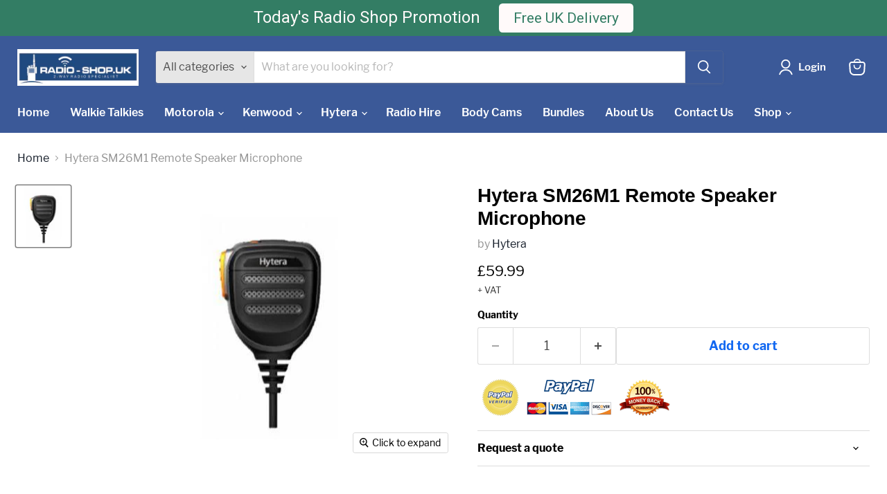

--- FILE ---
content_type: text/javascript; charset=utf-8
request_url: https://www.radio-shop.uk/products/sm26m1-remote-speaker-microphone-without-emergenc.js
body_size: 271
content:
{"id":4252497351,"title":"Hytera SM26M1 Remote Speaker Microphone","handle":"sm26m1-remote-speaker-microphone-without-emergenc","description":"SM26M1 Remote Speaker Microphone (without emergency button) for PD400 and PD500 Series","published_at":"2016-02-01T22:45:00+00:00","created_at":"2016-02-01T22:55:36+00:00","vendor":"Hytera","type":"Hytera Accessories","tags":["Accessory","Fist Mic","Hytera PD4** Earpieces","Hytera PD5** Earpieces","PD400 Acc","PD500 Acc"],"price":5999,"price_min":5999,"price_max":5999,"available":true,"price_varies":false,"compare_at_price":null,"compare_at_price_min":0,"compare_at_price_max":0,"compare_at_price_varies":false,"variants":[{"id":14558658055,"title":"Default Title","option1":"Default Title","option2":null,"option3":null,"sku":"","requires_shipping":true,"taxable":true,"featured_image":null,"available":true,"name":"Hytera SM26M1 Remote Speaker Microphone","public_title":null,"options":["Default Title"],"price":5999,"weight":0,"compare_at_price":null,"inventory_quantity":-3,"inventory_management":null,"inventory_policy":"deny","barcode":"","requires_selling_plan":false,"selling_plan_allocations":[]}],"images":["\/\/cdn.shopify.com\/s\/files\/1\/1148\/2692\/products\/BasraComms_-SM26M1_RSM.jpg?v=1586323166"],"featured_image":"\/\/cdn.shopify.com\/s\/files\/1\/1148\/2692\/products\/BasraComms_-SM26M1_RSM.jpg?v=1586323166","options":[{"name":"Title","position":1,"values":["Default Title"]}],"url":"\/products\/sm26m1-remote-speaker-microphone-without-emergenc","media":[{"alt":"Hytera SM26M1 Remote Speaker Microphone (without emergency button)_Radio-Shop UK","id":24056660043,"position":1,"preview_image":{"aspect_ratio":0.878,"height":337,"width":296,"src":"https:\/\/cdn.shopify.com\/s\/files\/1\/1148\/2692\/products\/BasraComms_-SM26M1_RSM.jpg?v=1586323166"},"aspect_ratio":0.878,"height":337,"media_type":"image","src":"https:\/\/cdn.shopify.com\/s\/files\/1\/1148\/2692\/products\/BasraComms_-SM26M1_RSM.jpg?v=1586323166","width":296}],"requires_selling_plan":false,"selling_plan_groups":[]}